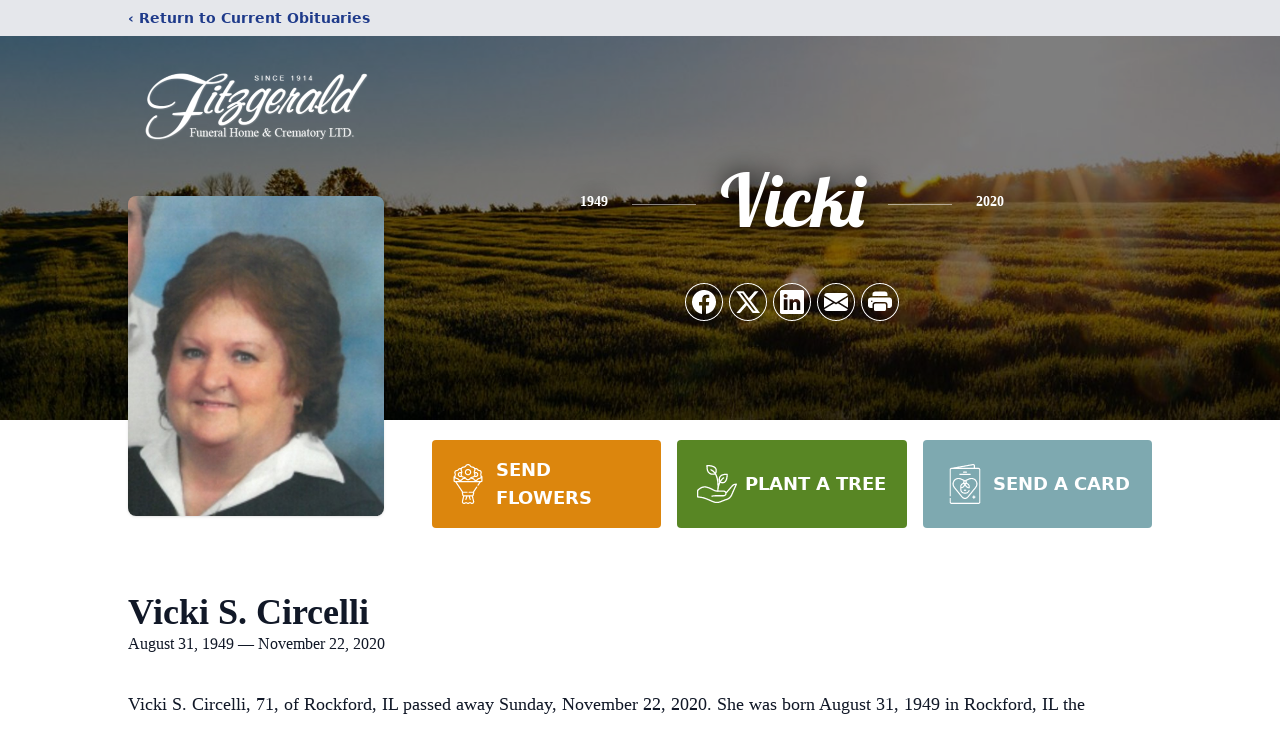

--- FILE ---
content_type: text/html; charset=utf-8
request_url: https://www.google.com/recaptcha/enterprise/anchor?ar=1&k=6LdvgoMpAAAAALKny7cOLIR-w7Rg1hEsACS90Ejx&co=aHR0cHM6Ly93d3cuZml0emdlcmFsZGZoLmNvbTo0NDM.&hl=en&type=image&v=PoyoqOPhxBO7pBk68S4YbpHZ&theme=light&size=invisible&badge=bottomright&anchor-ms=20000&execute-ms=30000&cb=iqxk3wlanxgb
body_size: 48748
content:
<!DOCTYPE HTML><html dir="ltr" lang="en"><head><meta http-equiv="Content-Type" content="text/html; charset=UTF-8">
<meta http-equiv="X-UA-Compatible" content="IE=edge">
<title>reCAPTCHA</title>
<style type="text/css">
/* cyrillic-ext */
@font-face {
  font-family: 'Roboto';
  font-style: normal;
  font-weight: 400;
  font-stretch: 100%;
  src: url(//fonts.gstatic.com/s/roboto/v48/KFO7CnqEu92Fr1ME7kSn66aGLdTylUAMa3GUBHMdazTgWw.woff2) format('woff2');
  unicode-range: U+0460-052F, U+1C80-1C8A, U+20B4, U+2DE0-2DFF, U+A640-A69F, U+FE2E-FE2F;
}
/* cyrillic */
@font-face {
  font-family: 'Roboto';
  font-style: normal;
  font-weight: 400;
  font-stretch: 100%;
  src: url(//fonts.gstatic.com/s/roboto/v48/KFO7CnqEu92Fr1ME7kSn66aGLdTylUAMa3iUBHMdazTgWw.woff2) format('woff2');
  unicode-range: U+0301, U+0400-045F, U+0490-0491, U+04B0-04B1, U+2116;
}
/* greek-ext */
@font-face {
  font-family: 'Roboto';
  font-style: normal;
  font-weight: 400;
  font-stretch: 100%;
  src: url(//fonts.gstatic.com/s/roboto/v48/KFO7CnqEu92Fr1ME7kSn66aGLdTylUAMa3CUBHMdazTgWw.woff2) format('woff2');
  unicode-range: U+1F00-1FFF;
}
/* greek */
@font-face {
  font-family: 'Roboto';
  font-style: normal;
  font-weight: 400;
  font-stretch: 100%;
  src: url(//fonts.gstatic.com/s/roboto/v48/KFO7CnqEu92Fr1ME7kSn66aGLdTylUAMa3-UBHMdazTgWw.woff2) format('woff2');
  unicode-range: U+0370-0377, U+037A-037F, U+0384-038A, U+038C, U+038E-03A1, U+03A3-03FF;
}
/* math */
@font-face {
  font-family: 'Roboto';
  font-style: normal;
  font-weight: 400;
  font-stretch: 100%;
  src: url(//fonts.gstatic.com/s/roboto/v48/KFO7CnqEu92Fr1ME7kSn66aGLdTylUAMawCUBHMdazTgWw.woff2) format('woff2');
  unicode-range: U+0302-0303, U+0305, U+0307-0308, U+0310, U+0312, U+0315, U+031A, U+0326-0327, U+032C, U+032F-0330, U+0332-0333, U+0338, U+033A, U+0346, U+034D, U+0391-03A1, U+03A3-03A9, U+03B1-03C9, U+03D1, U+03D5-03D6, U+03F0-03F1, U+03F4-03F5, U+2016-2017, U+2034-2038, U+203C, U+2040, U+2043, U+2047, U+2050, U+2057, U+205F, U+2070-2071, U+2074-208E, U+2090-209C, U+20D0-20DC, U+20E1, U+20E5-20EF, U+2100-2112, U+2114-2115, U+2117-2121, U+2123-214F, U+2190, U+2192, U+2194-21AE, U+21B0-21E5, U+21F1-21F2, U+21F4-2211, U+2213-2214, U+2216-22FF, U+2308-230B, U+2310, U+2319, U+231C-2321, U+2336-237A, U+237C, U+2395, U+239B-23B7, U+23D0, U+23DC-23E1, U+2474-2475, U+25AF, U+25B3, U+25B7, U+25BD, U+25C1, U+25CA, U+25CC, U+25FB, U+266D-266F, U+27C0-27FF, U+2900-2AFF, U+2B0E-2B11, U+2B30-2B4C, U+2BFE, U+3030, U+FF5B, U+FF5D, U+1D400-1D7FF, U+1EE00-1EEFF;
}
/* symbols */
@font-face {
  font-family: 'Roboto';
  font-style: normal;
  font-weight: 400;
  font-stretch: 100%;
  src: url(//fonts.gstatic.com/s/roboto/v48/KFO7CnqEu92Fr1ME7kSn66aGLdTylUAMaxKUBHMdazTgWw.woff2) format('woff2');
  unicode-range: U+0001-000C, U+000E-001F, U+007F-009F, U+20DD-20E0, U+20E2-20E4, U+2150-218F, U+2190, U+2192, U+2194-2199, U+21AF, U+21E6-21F0, U+21F3, U+2218-2219, U+2299, U+22C4-22C6, U+2300-243F, U+2440-244A, U+2460-24FF, U+25A0-27BF, U+2800-28FF, U+2921-2922, U+2981, U+29BF, U+29EB, U+2B00-2BFF, U+4DC0-4DFF, U+FFF9-FFFB, U+10140-1018E, U+10190-1019C, U+101A0, U+101D0-101FD, U+102E0-102FB, U+10E60-10E7E, U+1D2C0-1D2D3, U+1D2E0-1D37F, U+1F000-1F0FF, U+1F100-1F1AD, U+1F1E6-1F1FF, U+1F30D-1F30F, U+1F315, U+1F31C, U+1F31E, U+1F320-1F32C, U+1F336, U+1F378, U+1F37D, U+1F382, U+1F393-1F39F, U+1F3A7-1F3A8, U+1F3AC-1F3AF, U+1F3C2, U+1F3C4-1F3C6, U+1F3CA-1F3CE, U+1F3D4-1F3E0, U+1F3ED, U+1F3F1-1F3F3, U+1F3F5-1F3F7, U+1F408, U+1F415, U+1F41F, U+1F426, U+1F43F, U+1F441-1F442, U+1F444, U+1F446-1F449, U+1F44C-1F44E, U+1F453, U+1F46A, U+1F47D, U+1F4A3, U+1F4B0, U+1F4B3, U+1F4B9, U+1F4BB, U+1F4BF, U+1F4C8-1F4CB, U+1F4D6, U+1F4DA, U+1F4DF, U+1F4E3-1F4E6, U+1F4EA-1F4ED, U+1F4F7, U+1F4F9-1F4FB, U+1F4FD-1F4FE, U+1F503, U+1F507-1F50B, U+1F50D, U+1F512-1F513, U+1F53E-1F54A, U+1F54F-1F5FA, U+1F610, U+1F650-1F67F, U+1F687, U+1F68D, U+1F691, U+1F694, U+1F698, U+1F6AD, U+1F6B2, U+1F6B9-1F6BA, U+1F6BC, U+1F6C6-1F6CF, U+1F6D3-1F6D7, U+1F6E0-1F6EA, U+1F6F0-1F6F3, U+1F6F7-1F6FC, U+1F700-1F7FF, U+1F800-1F80B, U+1F810-1F847, U+1F850-1F859, U+1F860-1F887, U+1F890-1F8AD, U+1F8B0-1F8BB, U+1F8C0-1F8C1, U+1F900-1F90B, U+1F93B, U+1F946, U+1F984, U+1F996, U+1F9E9, U+1FA00-1FA6F, U+1FA70-1FA7C, U+1FA80-1FA89, U+1FA8F-1FAC6, U+1FACE-1FADC, U+1FADF-1FAE9, U+1FAF0-1FAF8, U+1FB00-1FBFF;
}
/* vietnamese */
@font-face {
  font-family: 'Roboto';
  font-style: normal;
  font-weight: 400;
  font-stretch: 100%;
  src: url(//fonts.gstatic.com/s/roboto/v48/KFO7CnqEu92Fr1ME7kSn66aGLdTylUAMa3OUBHMdazTgWw.woff2) format('woff2');
  unicode-range: U+0102-0103, U+0110-0111, U+0128-0129, U+0168-0169, U+01A0-01A1, U+01AF-01B0, U+0300-0301, U+0303-0304, U+0308-0309, U+0323, U+0329, U+1EA0-1EF9, U+20AB;
}
/* latin-ext */
@font-face {
  font-family: 'Roboto';
  font-style: normal;
  font-weight: 400;
  font-stretch: 100%;
  src: url(//fonts.gstatic.com/s/roboto/v48/KFO7CnqEu92Fr1ME7kSn66aGLdTylUAMa3KUBHMdazTgWw.woff2) format('woff2');
  unicode-range: U+0100-02BA, U+02BD-02C5, U+02C7-02CC, U+02CE-02D7, U+02DD-02FF, U+0304, U+0308, U+0329, U+1D00-1DBF, U+1E00-1E9F, U+1EF2-1EFF, U+2020, U+20A0-20AB, U+20AD-20C0, U+2113, U+2C60-2C7F, U+A720-A7FF;
}
/* latin */
@font-face {
  font-family: 'Roboto';
  font-style: normal;
  font-weight: 400;
  font-stretch: 100%;
  src: url(//fonts.gstatic.com/s/roboto/v48/KFO7CnqEu92Fr1ME7kSn66aGLdTylUAMa3yUBHMdazQ.woff2) format('woff2');
  unicode-range: U+0000-00FF, U+0131, U+0152-0153, U+02BB-02BC, U+02C6, U+02DA, U+02DC, U+0304, U+0308, U+0329, U+2000-206F, U+20AC, U+2122, U+2191, U+2193, U+2212, U+2215, U+FEFF, U+FFFD;
}
/* cyrillic-ext */
@font-face {
  font-family: 'Roboto';
  font-style: normal;
  font-weight: 500;
  font-stretch: 100%;
  src: url(//fonts.gstatic.com/s/roboto/v48/KFO7CnqEu92Fr1ME7kSn66aGLdTylUAMa3GUBHMdazTgWw.woff2) format('woff2');
  unicode-range: U+0460-052F, U+1C80-1C8A, U+20B4, U+2DE0-2DFF, U+A640-A69F, U+FE2E-FE2F;
}
/* cyrillic */
@font-face {
  font-family: 'Roboto';
  font-style: normal;
  font-weight: 500;
  font-stretch: 100%;
  src: url(//fonts.gstatic.com/s/roboto/v48/KFO7CnqEu92Fr1ME7kSn66aGLdTylUAMa3iUBHMdazTgWw.woff2) format('woff2');
  unicode-range: U+0301, U+0400-045F, U+0490-0491, U+04B0-04B1, U+2116;
}
/* greek-ext */
@font-face {
  font-family: 'Roboto';
  font-style: normal;
  font-weight: 500;
  font-stretch: 100%;
  src: url(//fonts.gstatic.com/s/roboto/v48/KFO7CnqEu92Fr1ME7kSn66aGLdTylUAMa3CUBHMdazTgWw.woff2) format('woff2');
  unicode-range: U+1F00-1FFF;
}
/* greek */
@font-face {
  font-family: 'Roboto';
  font-style: normal;
  font-weight: 500;
  font-stretch: 100%;
  src: url(//fonts.gstatic.com/s/roboto/v48/KFO7CnqEu92Fr1ME7kSn66aGLdTylUAMa3-UBHMdazTgWw.woff2) format('woff2');
  unicode-range: U+0370-0377, U+037A-037F, U+0384-038A, U+038C, U+038E-03A1, U+03A3-03FF;
}
/* math */
@font-face {
  font-family: 'Roboto';
  font-style: normal;
  font-weight: 500;
  font-stretch: 100%;
  src: url(//fonts.gstatic.com/s/roboto/v48/KFO7CnqEu92Fr1ME7kSn66aGLdTylUAMawCUBHMdazTgWw.woff2) format('woff2');
  unicode-range: U+0302-0303, U+0305, U+0307-0308, U+0310, U+0312, U+0315, U+031A, U+0326-0327, U+032C, U+032F-0330, U+0332-0333, U+0338, U+033A, U+0346, U+034D, U+0391-03A1, U+03A3-03A9, U+03B1-03C9, U+03D1, U+03D5-03D6, U+03F0-03F1, U+03F4-03F5, U+2016-2017, U+2034-2038, U+203C, U+2040, U+2043, U+2047, U+2050, U+2057, U+205F, U+2070-2071, U+2074-208E, U+2090-209C, U+20D0-20DC, U+20E1, U+20E5-20EF, U+2100-2112, U+2114-2115, U+2117-2121, U+2123-214F, U+2190, U+2192, U+2194-21AE, U+21B0-21E5, U+21F1-21F2, U+21F4-2211, U+2213-2214, U+2216-22FF, U+2308-230B, U+2310, U+2319, U+231C-2321, U+2336-237A, U+237C, U+2395, U+239B-23B7, U+23D0, U+23DC-23E1, U+2474-2475, U+25AF, U+25B3, U+25B7, U+25BD, U+25C1, U+25CA, U+25CC, U+25FB, U+266D-266F, U+27C0-27FF, U+2900-2AFF, U+2B0E-2B11, U+2B30-2B4C, U+2BFE, U+3030, U+FF5B, U+FF5D, U+1D400-1D7FF, U+1EE00-1EEFF;
}
/* symbols */
@font-face {
  font-family: 'Roboto';
  font-style: normal;
  font-weight: 500;
  font-stretch: 100%;
  src: url(//fonts.gstatic.com/s/roboto/v48/KFO7CnqEu92Fr1ME7kSn66aGLdTylUAMaxKUBHMdazTgWw.woff2) format('woff2');
  unicode-range: U+0001-000C, U+000E-001F, U+007F-009F, U+20DD-20E0, U+20E2-20E4, U+2150-218F, U+2190, U+2192, U+2194-2199, U+21AF, U+21E6-21F0, U+21F3, U+2218-2219, U+2299, U+22C4-22C6, U+2300-243F, U+2440-244A, U+2460-24FF, U+25A0-27BF, U+2800-28FF, U+2921-2922, U+2981, U+29BF, U+29EB, U+2B00-2BFF, U+4DC0-4DFF, U+FFF9-FFFB, U+10140-1018E, U+10190-1019C, U+101A0, U+101D0-101FD, U+102E0-102FB, U+10E60-10E7E, U+1D2C0-1D2D3, U+1D2E0-1D37F, U+1F000-1F0FF, U+1F100-1F1AD, U+1F1E6-1F1FF, U+1F30D-1F30F, U+1F315, U+1F31C, U+1F31E, U+1F320-1F32C, U+1F336, U+1F378, U+1F37D, U+1F382, U+1F393-1F39F, U+1F3A7-1F3A8, U+1F3AC-1F3AF, U+1F3C2, U+1F3C4-1F3C6, U+1F3CA-1F3CE, U+1F3D4-1F3E0, U+1F3ED, U+1F3F1-1F3F3, U+1F3F5-1F3F7, U+1F408, U+1F415, U+1F41F, U+1F426, U+1F43F, U+1F441-1F442, U+1F444, U+1F446-1F449, U+1F44C-1F44E, U+1F453, U+1F46A, U+1F47D, U+1F4A3, U+1F4B0, U+1F4B3, U+1F4B9, U+1F4BB, U+1F4BF, U+1F4C8-1F4CB, U+1F4D6, U+1F4DA, U+1F4DF, U+1F4E3-1F4E6, U+1F4EA-1F4ED, U+1F4F7, U+1F4F9-1F4FB, U+1F4FD-1F4FE, U+1F503, U+1F507-1F50B, U+1F50D, U+1F512-1F513, U+1F53E-1F54A, U+1F54F-1F5FA, U+1F610, U+1F650-1F67F, U+1F687, U+1F68D, U+1F691, U+1F694, U+1F698, U+1F6AD, U+1F6B2, U+1F6B9-1F6BA, U+1F6BC, U+1F6C6-1F6CF, U+1F6D3-1F6D7, U+1F6E0-1F6EA, U+1F6F0-1F6F3, U+1F6F7-1F6FC, U+1F700-1F7FF, U+1F800-1F80B, U+1F810-1F847, U+1F850-1F859, U+1F860-1F887, U+1F890-1F8AD, U+1F8B0-1F8BB, U+1F8C0-1F8C1, U+1F900-1F90B, U+1F93B, U+1F946, U+1F984, U+1F996, U+1F9E9, U+1FA00-1FA6F, U+1FA70-1FA7C, U+1FA80-1FA89, U+1FA8F-1FAC6, U+1FACE-1FADC, U+1FADF-1FAE9, U+1FAF0-1FAF8, U+1FB00-1FBFF;
}
/* vietnamese */
@font-face {
  font-family: 'Roboto';
  font-style: normal;
  font-weight: 500;
  font-stretch: 100%;
  src: url(//fonts.gstatic.com/s/roboto/v48/KFO7CnqEu92Fr1ME7kSn66aGLdTylUAMa3OUBHMdazTgWw.woff2) format('woff2');
  unicode-range: U+0102-0103, U+0110-0111, U+0128-0129, U+0168-0169, U+01A0-01A1, U+01AF-01B0, U+0300-0301, U+0303-0304, U+0308-0309, U+0323, U+0329, U+1EA0-1EF9, U+20AB;
}
/* latin-ext */
@font-face {
  font-family: 'Roboto';
  font-style: normal;
  font-weight: 500;
  font-stretch: 100%;
  src: url(//fonts.gstatic.com/s/roboto/v48/KFO7CnqEu92Fr1ME7kSn66aGLdTylUAMa3KUBHMdazTgWw.woff2) format('woff2');
  unicode-range: U+0100-02BA, U+02BD-02C5, U+02C7-02CC, U+02CE-02D7, U+02DD-02FF, U+0304, U+0308, U+0329, U+1D00-1DBF, U+1E00-1E9F, U+1EF2-1EFF, U+2020, U+20A0-20AB, U+20AD-20C0, U+2113, U+2C60-2C7F, U+A720-A7FF;
}
/* latin */
@font-face {
  font-family: 'Roboto';
  font-style: normal;
  font-weight: 500;
  font-stretch: 100%;
  src: url(//fonts.gstatic.com/s/roboto/v48/KFO7CnqEu92Fr1ME7kSn66aGLdTylUAMa3yUBHMdazQ.woff2) format('woff2');
  unicode-range: U+0000-00FF, U+0131, U+0152-0153, U+02BB-02BC, U+02C6, U+02DA, U+02DC, U+0304, U+0308, U+0329, U+2000-206F, U+20AC, U+2122, U+2191, U+2193, U+2212, U+2215, U+FEFF, U+FFFD;
}
/* cyrillic-ext */
@font-face {
  font-family: 'Roboto';
  font-style: normal;
  font-weight: 900;
  font-stretch: 100%;
  src: url(//fonts.gstatic.com/s/roboto/v48/KFO7CnqEu92Fr1ME7kSn66aGLdTylUAMa3GUBHMdazTgWw.woff2) format('woff2');
  unicode-range: U+0460-052F, U+1C80-1C8A, U+20B4, U+2DE0-2DFF, U+A640-A69F, U+FE2E-FE2F;
}
/* cyrillic */
@font-face {
  font-family: 'Roboto';
  font-style: normal;
  font-weight: 900;
  font-stretch: 100%;
  src: url(//fonts.gstatic.com/s/roboto/v48/KFO7CnqEu92Fr1ME7kSn66aGLdTylUAMa3iUBHMdazTgWw.woff2) format('woff2');
  unicode-range: U+0301, U+0400-045F, U+0490-0491, U+04B0-04B1, U+2116;
}
/* greek-ext */
@font-face {
  font-family: 'Roboto';
  font-style: normal;
  font-weight: 900;
  font-stretch: 100%;
  src: url(//fonts.gstatic.com/s/roboto/v48/KFO7CnqEu92Fr1ME7kSn66aGLdTylUAMa3CUBHMdazTgWw.woff2) format('woff2');
  unicode-range: U+1F00-1FFF;
}
/* greek */
@font-face {
  font-family: 'Roboto';
  font-style: normal;
  font-weight: 900;
  font-stretch: 100%;
  src: url(//fonts.gstatic.com/s/roboto/v48/KFO7CnqEu92Fr1ME7kSn66aGLdTylUAMa3-UBHMdazTgWw.woff2) format('woff2');
  unicode-range: U+0370-0377, U+037A-037F, U+0384-038A, U+038C, U+038E-03A1, U+03A3-03FF;
}
/* math */
@font-face {
  font-family: 'Roboto';
  font-style: normal;
  font-weight: 900;
  font-stretch: 100%;
  src: url(//fonts.gstatic.com/s/roboto/v48/KFO7CnqEu92Fr1ME7kSn66aGLdTylUAMawCUBHMdazTgWw.woff2) format('woff2');
  unicode-range: U+0302-0303, U+0305, U+0307-0308, U+0310, U+0312, U+0315, U+031A, U+0326-0327, U+032C, U+032F-0330, U+0332-0333, U+0338, U+033A, U+0346, U+034D, U+0391-03A1, U+03A3-03A9, U+03B1-03C9, U+03D1, U+03D5-03D6, U+03F0-03F1, U+03F4-03F5, U+2016-2017, U+2034-2038, U+203C, U+2040, U+2043, U+2047, U+2050, U+2057, U+205F, U+2070-2071, U+2074-208E, U+2090-209C, U+20D0-20DC, U+20E1, U+20E5-20EF, U+2100-2112, U+2114-2115, U+2117-2121, U+2123-214F, U+2190, U+2192, U+2194-21AE, U+21B0-21E5, U+21F1-21F2, U+21F4-2211, U+2213-2214, U+2216-22FF, U+2308-230B, U+2310, U+2319, U+231C-2321, U+2336-237A, U+237C, U+2395, U+239B-23B7, U+23D0, U+23DC-23E1, U+2474-2475, U+25AF, U+25B3, U+25B7, U+25BD, U+25C1, U+25CA, U+25CC, U+25FB, U+266D-266F, U+27C0-27FF, U+2900-2AFF, U+2B0E-2B11, U+2B30-2B4C, U+2BFE, U+3030, U+FF5B, U+FF5D, U+1D400-1D7FF, U+1EE00-1EEFF;
}
/* symbols */
@font-face {
  font-family: 'Roboto';
  font-style: normal;
  font-weight: 900;
  font-stretch: 100%;
  src: url(//fonts.gstatic.com/s/roboto/v48/KFO7CnqEu92Fr1ME7kSn66aGLdTylUAMaxKUBHMdazTgWw.woff2) format('woff2');
  unicode-range: U+0001-000C, U+000E-001F, U+007F-009F, U+20DD-20E0, U+20E2-20E4, U+2150-218F, U+2190, U+2192, U+2194-2199, U+21AF, U+21E6-21F0, U+21F3, U+2218-2219, U+2299, U+22C4-22C6, U+2300-243F, U+2440-244A, U+2460-24FF, U+25A0-27BF, U+2800-28FF, U+2921-2922, U+2981, U+29BF, U+29EB, U+2B00-2BFF, U+4DC0-4DFF, U+FFF9-FFFB, U+10140-1018E, U+10190-1019C, U+101A0, U+101D0-101FD, U+102E0-102FB, U+10E60-10E7E, U+1D2C0-1D2D3, U+1D2E0-1D37F, U+1F000-1F0FF, U+1F100-1F1AD, U+1F1E6-1F1FF, U+1F30D-1F30F, U+1F315, U+1F31C, U+1F31E, U+1F320-1F32C, U+1F336, U+1F378, U+1F37D, U+1F382, U+1F393-1F39F, U+1F3A7-1F3A8, U+1F3AC-1F3AF, U+1F3C2, U+1F3C4-1F3C6, U+1F3CA-1F3CE, U+1F3D4-1F3E0, U+1F3ED, U+1F3F1-1F3F3, U+1F3F5-1F3F7, U+1F408, U+1F415, U+1F41F, U+1F426, U+1F43F, U+1F441-1F442, U+1F444, U+1F446-1F449, U+1F44C-1F44E, U+1F453, U+1F46A, U+1F47D, U+1F4A3, U+1F4B0, U+1F4B3, U+1F4B9, U+1F4BB, U+1F4BF, U+1F4C8-1F4CB, U+1F4D6, U+1F4DA, U+1F4DF, U+1F4E3-1F4E6, U+1F4EA-1F4ED, U+1F4F7, U+1F4F9-1F4FB, U+1F4FD-1F4FE, U+1F503, U+1F507-1F50B, U+1F50D, U+1F512-1F513, U+1F53E-1F54A, U+1F54F-1F5FA, U+1F610, U+1F650-1F67F, U+1F687, U+1F68D, U+1F691, U+1F694, U+1F698, U+1F6AD, U+1F6B2, U+1F6B9-1F6BA, U+1F6BC, U+1F6C6-1F6CF, U+1F6D3-1F6D7, U+1F6E0-1F6EA, U+1F6F0-1F6F3, U+1F6F7-1F6FC, U+1F700-1F7FF, U+1F800-1F80B, U+1F810-1F847, U+1F850-1F859, U+1F860-1F887, U+1F890-1F8AD, U+1F8B0-1F8BB, U+1F8C0-1F8C1, U+1F900-1F90B, U+1F93B, U+1F946, U+1F984, U+1F996, U+1F9E9, U+1FA00-1FA6F, U+1FA70-1FA7C, U+1FA80-1FA89, U+1FA8F-1FAC6, U+1FACE-1FADC, U+1FADF-1FAE9, U+1FAF0-1FAF8, U+1FB00-1FBFF;
}
/* vietnamese */
@font-face {
  font-family: 'Roboto';
  font-style: normal;
  font-weight: 900;
  font-stretch: 100%;
  src: url(//fonts.gstatic.com/s/roboto/v48/KFO7CnqEu92Fr1ME7kSn66aGLdTylUAMa3OUBHMdazTgWw.woff2) format('woff2');
  unicode-range: U+0102-0103, U+0110-0111, U+0128-0129, U+0168-0169, U+01A0-01A1, U+01AF-01B0, U+0300-0301, U+0303-0304, U+0308-0309, U+0323, U+0329, U+1EA0-1EF9, U+20AB;
}
/* latin-ext */
@font-face {
  font-family: 'Roboto';
  font-style: normal;
  font-weight: 900;
  font-stretch: 100%;
  src: url(//fonts.gstatic.com/s/roboto/v48/KFO7CnqEu92Fr1ME7kSn66aGLdTylUAMa3KUBHMdazTgWw.woff2) format('woff2');
  unicode-range: U+0100-02BA, U+02BD-02C5, U+02C7-02CC, U+02CE-02D7, U+02DD-02FF, U+0304, U+0308, U+0329, U+1D00-1DBF, U+1E00-1E9F, U+1EF2-1EFF, U+2020, U+20A0-20AB, U+20AD-20C0, U+2113, U+2C60-2C7F, U+A720-A7FF;
}
/* latin */
@font-face {
  font-family: 'Roboto';
  font-style: normal;
  font-weight: 900;
  font-stretch: 100%;
  src: url(//fonts.gstatic.com/s/roboto/v48/KFO7CnqEu92Fr1ME7kSn66aGLdTylUAMa3yUBHMdazQ.woff2) format('woff2');
  unicode-range: U+0000-00FF, U+0131, U+0152-0153, U+02BB-02BC, U+02C6, U+02DA, U+02DC, U+0304, U+0308, U+0329, U+2000-206F, U+20AC, U+2122, U+2191, U+2193, U+2212, U+2215, U+FEFF, U+FFFD;
}

</style>
<link rel="stylesheet" type="text/css" href="https://www.gstatic.com/recaptcha/releases/PoyoqOPhxBO7pBk68S4YbpHZ/styles__ltr.css">
<script nonce="85oZ1bwlQuM--r5ntm8Wow" type="text/javascript">window['__recaptcha_api'] = 'https://www.google.com/recaptcha/enterprise/';</script>
<script type="text/javascript" src="https://www.gstatic.com/recaptcha/releases/PoyoqOPhxBO7pBk68S4YbpHZ/recaptcha__en.js" nonce="85oZ1bwlQuM--r5ntm8Wow">
      
    </script></head>
<body><div id="rc-anchor-alert" class="rc-anchor-alert"></div>
<input type="hidden" id="recaptcha-token" value="[base64]">
<script type="text/javascript" nonce="85oZ1bwlQuM--r5ntm8Wow">
      recaptcha.anchor.Main.init("[\x22ainput\x22,[\x22bgdata\x22,\x22\x22,\[base64]/[base64]/[base64]/bmV3IHJbeF0oY1swXSk6RT09Mj9uZXcgclt4XShjWzBdLGNbMV0pOkU9PTM/bmV3IHJbeF0oY1swXSxjWzFdLGNbMl0pOkU9PTQ/[base64]/[base64]/[base64]/[base64]/[base64]/[base64]/[base64]/[base64]\x22,\[base64]\\u003d\x22,\x22wofDjgUYw5vDgWTCgcOow64qwqbCrSlxX8K+AsKsw6nCgMOhMQPCukNJw4TCiMOKwrdVw7jDjGnDgcKhXzcVIA8eeAgsR8K2w6zCokFaUcO/[base64]/Dtm80DWwNIsO8MWNnXUTCosOjYiN4bUJXw5XCkMOLwpnCqMObQGMYAMK0wowqwqEhw5nDm8KTKQjDtSRkQ8ONZRTCk8KIKiLDvsOdKsKjw71cwqbDog3Dkm/CmQLCgl/CjVnDssKQIAECw4Bkw7AIAcKYdcKCHglKNDfCvyHDgSrDtGjDrEzDiMK3wpFawrnCvsK9NELDuDrCmcK0PSTCrX7DqMK9w5MdCMKRJmUnw5PCsGfDiRzDmcKuR8OxwpPDqyEWeHnChiPDokLCkCI9ei7ClcOLwrsPw4TDhsKPYx/CnBFAOk7DiMKMwpLDiHbDosOVEjPDk8OCM0RRw4V0w5TDocKcUkLCssOnOjseUcKZLxPDkCvDksO0H2nCnC06AMKrwr3CiMKeXsOSw4/ChzxTwrNhwo13HR/CmMO5I8KSwotNMGpkLztZIsKdCAB5TC/DnANJEi9VwpTCvSXCnMKAw5zDpMOaw44NGQ/ClsKSw6w5WjPDrsOnQhl8wrQYdGxFKsO5w63Dj8KXw5Frw50zTR7CmEBcI8KCw7NUVcKsw6QQwqZbcMKewpI9DQ8Yw4F+ZsKHw5p6wp/CncKWPF7CnMKkWisHw6ciw61xWTPCvMO2GkPDuT0WCDwXeBIYwoFGWjTDvBPDqcKhAih3BMKCPMKSwrVbcBbDgFXCumI/w5QvUHLDoMO/woTDrjjDlcOKccOow709GjBvKh3Dni1CwrfDrsOUGzfDmMKfLARzLcOAw7HDicKyw6/[base64]/CvTEfdsOmw5RuwqkzV1DCoEnCl1cWwoRgw4TDn8OowqzDhsK6IH9/wrFITsKsUmAnFSvCo0x6RFd+wpM1QmltXGlveFMMMgchw4MqFXfChsOIb8OBwqTDnwDDpsOKQcKifDU8wo/DjMKvdC05wogYUcK3w4TCrSnDssKpWwTCk8KnwqTDjsO9w5k6wpXChcOwZVgnw7TCvVLCti7CjkENYhQTVjMwwoPCnMOtw7spw6nCm8KPW2/DlcK5fjnCnnzDoTLDnQ5cw7kEw6rCqQs8w4DClA1+D2LClB4+fWfDnTMYw4jCmcOnC8OVwqPClcKgOMKZM8KXw5JBw4xqwobCnSLDqCUfwo7Dli9uwrXClXfDjMK1JsOxZSp1F8OEfyAOwqHDocOcw512HcKOZW3Ckg7DkznCg8KaKAhKQMOiw47CjCHCvcO/[base64]/[base64]/CiA/DjMKjSQ84wo/CgVZaw7rCoQ19UWzDmMO/wrw5wr7CocOww4cFwqAUJMOXw7DCqWDCscOUwp/CisOBwpBUw4shJTHDsAZPwrZMw69bGTbCkQYhI8OebiwZfgnDu8KnwpfClH7CrsOVw5NWMMKkJcKEwqYWw7DClcObQMOUw4A4w4BFw50DaifDuz1yw4o+w54ywr/Dr8OpLsO4w4HDih8Lw5URbcOXaVPCnzNIw5g9PV5Tw5XCq1Z/[base64]/[base64]/DhMOmwo5Ww7TCvMK6d8KAc8KCZsKpYHDDr11ewq7DkVhUB3HCmsK1U3luY8OHMsKxwrJffUTCi8KfKsOZfD/DhFXClsKbw5PCu3xdwrYswpl+woHDqTTDrsK9BRdgwo4awqXDmMOHwrLDksO9wqAqw7PDl8Khw4rClsKLw6/DqALCq19OKzBswoDDtcO+w5sRYFo6XDnDnyMSZsK6w7sswofDr8KOw7XCv8Onw5Ycw5EiBcOawoE+w6dbOsKuwrzCrHnCm8O6w7LDtcKFPsKxacOdwrNoJMOxcMOifVjDksKcw4XDoAbCsMKrwqs1w6XCo8KzwqjCqW94wo/DmcObFsO6fcOxK8OyQMO9w6N9w4fChsOkw6/Cu8OAw5PDocOSc8Krw6Rzw5RWNsKrw6p/w53Dl1kHZwRUw6UCwrovBwNkGcOywpfCjcK4w5fChCDDmlw1KsOEcsOTc8Oyw7/CoMO8XTHDl3xJNmrDucKxAsOSPD0eTMORM27DucOmAsKgwoDCpMOUH8KmwqjCukHDrg/Dq17CpsOSwpTDpsK+DDQLLUMRRCzDisKdw6LClMKZw7vDl8OvYMOqHwlqXmoWw4J6f8OJDEDDpsOEw5d2wpzChm1GwqrChMKywpfDl3/DkMOkwrPDoMOywqMSwopsLMKKwpfDlsK+NcO+N8OswpDCs8O6IUvCizzDqk/[base64]/a8KPVsKbS2sbeMKlw6HDkntCMizCusOyeWdsIMK/XQIRwpdBWX7Dv8KiB8KDdx/DgF3CtWs9PcOgwp0ICyYJOVfDhcOnASzCqMOWwr0ABsKhwpXDksO7ZsOiWsK7wpLCl8KwwpbDvDZiw43ClMKQT8KyWcKwZMKgI2XDil3DrMOOS8OuHCQbwqhKwprCmmLDpUY6H8KuNmTCgmodwqgcNkDCow3Cs07CqU/DhsODw5LDp8ONwozCggDDj3TDhsOjwphceMKUw7Yww6XCmxdTwqR2KC3DpAXClsOUw7onJDvCizPDs8OHV3DCrgsGC2R/wqwGBsOFw7jCuMObP8KCISRLeAkxwoVWw7/[base64]/Dg8KGw7sRw7LCu8K+w4BrUMKNMcORWMKOw48ew5/Dk8K7wp3DrsO9wrcEO1TDuXrCsMO3bFHDo8KVw5TDkzjDj1bCt8Kiwp5lBcO7SsOywoLCvHXDpDR4w5zDq8KVbMKuw6nDusOfwqdaEsOUwonCo8KXdcO1wqgUbcKmSC3DtcK5w5PCozEzw6vDjsKyO17Dm0jCoMK7w69ZwpkEMMKSwo1wfsOPJCbCpMKJRybClk/CmAVBRcOsUGXDtXTCkjPCul3CmEnCjXwWQsKNUMKSwoDDiMK3wovDhQTDhm/Cn0DCg8Olwp0APDDDij3Cg0nCtsKnMMONw4NPwqstbMKdUUlfw4hWdnRNwrHCosOYO8KCLC7Dj2XDrcOrwo/CiCRiwpnDtHjDk081PCjCkmouXiTDrMO0LcOIw5sYw7s3w78NTzxdNkfCpMK8w4nCmk5zw7TDsT/DtDHDncKhw4NSD0otUsKzw6rDkcKpYMKww5Bmwp8jw6h7FsKCwptvw4Mawq9LLsOFFgNRccKxw4gbw7PDssOkwpQFw6TDpgzDpD/CusOtACJRRcODMsK/IGtPw6NVw50Mw5sbwq5zwqvCn3bCm8KINMKtwo0dw5fDpsOuVsKhw77CjxdeGFPDog/[base64]/DlsKrw7XCuy0wwonChMKXNxTDhsKlw4HDnsK/wprCvHrDoMK1ccOhFsO/[base64]/[base64]/CnsOWCSBTwqBRw48ffcOow5vCp8OtO8OWcjIcw7DDtsO3w4ggCMKgwrsnw7zDji52UsOBVivDjcOvLlLDpEHCk3TCmcOvwqfCqcK7IT7CrsOJeCsTwp9/[base64]/DjCTCiMK+CS3CtBETH8KNKmPDhcOvMznCtMO7X8OKdDguwrjDrMOwJinDpcKwLFrDj05mwoVbw78wwpwAwqdwwrQLQS/[base64]/Dv0fCnQJpwqIqADUfK39Aw7IqQ8KQwrrDtUHDvcOWXnvDmgLDuArCgX5YbAUYRy8jw4B9DsKYWcOiw4VXWlXCssOxw5nDlB3CqMO+ZCloDxPDj8KQwr4Uw5Y9woLDtjoQdcK5TsKTU2zDrykewrHCjcOowp8Nw6RPfsKSw7h/w6ccwq4gScKNw5HDp8KCB8OyO2DCiC9/[base64]/w5cxAW/DvMOmw4DCrsO2w4pDwpFMHnTDhwzCpRXCqMOXw7fCqFIEe8OhwrHCvCU9Dh/CpwoTw79OFsKMfXVxYC/[base64]/CrgQRwrgQw7zDmGrDiTHCtcO5N1jCiz/[base64]/Dnk9uwrwhwq4kw6BWVBDCsnXDtsOlw4nDp8Kew5rDshvCoMOnwqMZwoxsw4kpYMOmZ8OMU8KHeDjDlMOAw5DDjl3CucKlwp42w4HCqW/DtsK9wqzDtcO9wobCscOMb8K7dsOxenwqwrgQw7h/[base64]/[base64]/CskRTK3fDjyvCkcKcBsKaHH5gw4jDosK7CsKWwqhmw7J4wqnCgVTCkEwcJSXDmcKOYMK5woAww4zCtl/[base64]/w6Jww4TCpAJzNcK8SsOLPk7Dj8O9H1oCwqEQWcKqCWvDmWVywpw8wqgEw5VZWF3CiTbCg2nDoQ/DslDDtcOqJRxzcBs8wq7DsHwvw5PCvsObw5gxwojDo8KlUGMZw6BMwp9OcsKtHnvDjmXDkcK+IH92BWrDpsK6cC7CllIBw40FwrkdKiE9OkLClMKMekHCn8KQZcKWU8OUwoZST8KAfUQzw4XDrjTDviEOwrs3ZwZEw5tdwojCpn/[base64]/Dp8Ktw7PCrQ3DksKuAh0kwrMSwpltE8Kmw6U0fMKpwrfDkm7CiyTDvgw9wpBzwrLDnjzDrcKjScOQwpHCucKAw4E/FjTCkVN6wowpwpkFwrRCw5xdH8KtEyfCu8O3w63CksK8FX1zwpYOQDF/wpbDu0fCmCUtYsOYV0XDuHbCkMKxwpzDqlUvw6TCmcKYw4FwYcK6woTDhSTCn2DDgkZjwrLDo07CgHosK8K4C8KLw4nCpjvDmGLDq8K5wo0dwoFfKMOww7EYw5UHOcKcwqYsU8OLUHk+BcOgJsK4Xzppw7MvwpTCm8OowqRJwrzCig/DizERTQLCmmLDu8KSw68hwp3DghvDtRE0wrrDocOew6nCuRcIwrXDqmHDj8KyTMKzw6/DicKwwonDvWY5wqpiwpXCiMOSFcKNwrHCtQ0fBRd7ZMKcwot3aigGwr1dYcK1w67CvcO7BQDDkMOPRcKNUsKUH2kfwoDCssOuLnbChcOTAUPCncOibsKVwowASzvCncO4wobDuMO2Y8Kbw6Q1w6t/[base64]/CiMOGRMOWezzCnMKnwq4Jw4VGw6Zew6JPw412wr9Ew4EDAl1ewropBHA2cD/Ct0Qyw5rDjsKgw4PCncKaecOdMsO2w6V+woZkV0fCiT0wNXQbw5bCpwsBw7rDusKzw6cVdC9AwojCuMK+QlPDm8KfAcKJGiXDqzUvJTTDmMOMakddOMKyPGbCt8KoKsOQcALDqyw6w4vDncOpPcOcworDlirCn8KuRGvCk0t/w5svwo4CwqscccOGBWRUSShPwoUbAgXDpMKuG8OawrXCgMKYwphPKwzDlkbDkXh5ZA3DqsOOKcKqwqY8SsK7HsKMQcOFw4MTTCwWdwHCi8K+w7sowpjCmMKRwp4fwpJ9w4cbPcKxw4lgZsK9w4wLGE7Dtz9gITTDsXnCpB1yw4/Cpk3DkMKMw5PDgSI2UsO3UGlNLcOdccOgw5TDv8KZw61zw5PCrMOyC2jDplcYwpnDs3NpXMKVwpxAw7rDrS/CmVwBcjsxw7LDrMOow6JCwqUPw6zDhMK2OijDgcKfwr03wr03D8KbRxPCt8K9wp/[base64]/CmQbDlHhaMcK4EMODwofChR/CvybDicKCZETDucK2C8Opwr/[base64]/DisK3VQgewrXDksKmcVQ+I8KdKgoDw5dNw7pXOsKPw7rCtRUnwqF9LFHDgQfDisOlw7ggFcOkGMOowqMVOw7Dk8Kpwq/Dq8KKw7zClcK2cXjCn8KUGsOvw6sBZHFvDCbCqMK/w4nDpsKEwpbDjxp9LmNNYy7CucKQbMOOVcO7w5zDncOSwrh/[base64]/Y8OKw7tTR8OrR8Oqwq7DozUPw4PDgsOdTMKRwoJqBn01wpV2w67CqsO5wqLCtzzCsMO9SDTDoMOiwoPDnBsIwoxxwoltEMK/wowOwrbCj1swBQlOwo3CmGzCrWcKwrI0wqDDicKzF8K/[base64]/DmHhqDgZPaClYw5NKBMOIwqBkwpXDhnQQC3zCpngxw5YWwr9cw6zDoxbCiS8Yw6vDrVg/woDDvQXDkHNMwrZZw6ZfwrQjYFrClcKAVsOAwrjCmMOrwoNpwqtgLDwCVBBMf0vDqTFBeMKew7rCiFA5GwzCqzR7bcK6w4zDqsKQQ8Oxw41+w54Zwp3Cmjxgw6tXKUxrUiYIPsO+CsOYwoh0wrbCtMOrwqZMLcKZwqNAOcO/wpMofA0CwrJCw7zCrcOmHMOPwrDDvsOcwrrCm8OxWncqGSbCiBt4FcOfw4bClRfCjXTCjynCm8Ogw7gyKQvDiEvDmsKTOMOaw7E4w4U2w5rCmcKYwp1xbWbCljNXLQYsw5XChsKgNsOvw4nCj2RkwoMxMQHCh8OQcsOsH8KSRMK8wqLCkEF2wrnCrcK0wrMQwr/Cv17CtcK5VMOAwrtQwrLCtXfDhlxjGjXCmMKHw4kTZmrCkF7DpsO8UnzDsiM2PwHDsCDDqMOcw5wjZxJLFMO8w6rCmHVQwo7DkcO/w5I8wpp6w4Mkwrk9cMKpwrvCksKIw5MRSTlXX8OPfXrDkMOlUcKzw5Jtw4UBw6N4f3gcw6jCscOmw7fDgFQOw6Yhwqp/w5RzwqDCvnHDvwLDncKPESnCrMOAI2jCkcKpL23DiMONYCFqUFpfwpvCoT4nwowcw4lmw64Cw7sVQifCk1QzE8Oaw7/DtMOBe8KScxDDvVcfw5IIwq/Ch8KnQH5bw7TDoMK8LG/DnMKSwrLCtmjClsKqwp4TacKxw4tBIijDn8K/wqLDuW/CuBfDisOoIHnCiMOeQH7CuMK8w5Qiwr7CjjIEwrHCuUbDjTbDmcOLwqHDgmw9w5bCv8KewqfCgVPCvMKlw6XDu8OXd8ONZwwPP8OoR01TEV0jw4hGw4PDqgbCknzDhcOTKATDoCfCk8OFDcO/wp3CuMO3wrEHw6jDqAjCh2wqFVoew6PDgkTDi8OgwonCncKwasO6wr0dZyNMwqYAJGliODZrF8OeKTPDiMOKcBYlw5M2w6/DoMOOY8KWVmDDlwh3w7dNDiHCtWI3BcOJw63DrEHClR1VZsO1WiRawqXDtD8lw7c1bMKyworCpsOqC8KAwp/ChXXCpHdkw7k2wpTDrMOGw6tXE8KCw5jDl8Kxw6ceHcKGYsOREFnCvx/[base64]/wqBiVcOPYcKtOCRSw7xDw5HCucOOOwjDtMKvw6fDv2EOK8O/TFYcMsOmHBXCnMOeR8OdYsOpJwnCjgjClsOjaUgjFBJvwqZhdiFCwqvChTfCvWLDkhnDhi1WOMO6HHgjw4pTwp/[base64]/DkMOVwrZpKWkvfQ4Uw47DqMKrw5LCmsOrCVLCoCsyasKQw71STsODwrPDuBwMw7fCpcKVIyBGwrNJfsOeE8Kxwrx8MUrDu0BDeMO0GznCpMKhGcOfGlXDh1HDtcOueVAOw6REwpTCgCfCnR7CuzzCgcO3wrjCqMKaYsOkw7JOEcOYw449wo9EdcOsDw/CnS8xwqDDn8ODw7TDk3TDnnPCmCYeA8OwScO5ETfDt8Kew79nwrh7eyjCnn3CpcKOwrHChsK8worDmsKYwq7DnHzDkzIkKy/CoBVpw5TClcKpD3sSKw13w7fCl8OGw50DRMO3W8OwVmAYwqzDosOewoHCncKDGSzCoMKKw4B3w5/ChwUvEcK4w4h3HQXDmMO4TcOCMkjCpkQGVnNzacOCQcKWwqwbVMKKwpnChFNuw4bCpMO+w5/DncKaw6LCmMKIYsKBbsO4w7ppUMKrw5pyR8O8w5XCg8KlY8Obw5BEIMK1wqZMwpvChMK9JsOGGWrDhA8qbMK2wpsRwoZbw75dw5l+wovChCRVe8O0HcOTwr5GwqfDtsOGUcKiLzPCvMKjw7jCn8O0woM4EsOYw4/DnQNdAsK9woh+DzBLf8O4wpZMCRtJwpcow4I3woLDu8KJw6Zow6p1w7HCvT5xfsKow7XCtsOUw4bCiFfCmMKkMmwFw7wkOMKow79Kan/Di1fDv3Q6wrXDswjDolfDicKqRsOVwrN1w7DCi3HCkGvDo8KECjDDv8Kqf8K+w4XDolFyJn3CisOKflLCiSx5w6vDl8KlVUXDt8O+wpg4wooNOsO/CMKrfXnCqGHCjX8pw7ZGRFXCisKVwpXCvcOvw7rCvsO0w4Irwp9HwoPCu8KGwpzCgsO/woYRw5rCmEjCkml+w7TDt8Kuw7HDt8OcwoHDlsKQMG3ClsKVekYKJcK6LsO/MAfCp8OWw5JBw7rDpsKVwqvDk0psTMKqQMKmwojCksO+ER/CmUBWw43DgcOhwrHDv8KSw5QTw6ctw6fDhsOUw5fCksKNW8KtHSbDgcKBUsKHSh/ChMKNOnLDicOgTzLDg8KYJMOHN8O/wpYcwq9LwrpQwrnDhxHCt8OMWsKcw6zDpi/DoFs4LyXCt11UVWDDpXzCvhHDty/DtsKDw6lJw7bCpsOUw4ICw54kGFYgwooNNsKrcMOkG8KLwpVGw409w7jCsTPDosK1aMKKw6/Co8O7w49eXkjCn2LCp8K0wprDvSQTRgZGw4taXsKVw7ZFfcOkwoFswplMXcO/[base64]/Cj8Ogw5PDosOSwrXCuWcDVMOqw7d+w5bDp8KFL00hwprDik0rP8K1w73CmcOED8OXwpUZIcO7DcKvVElcw7cHB8Opw5XDsRXDu8KUQzk+aTwZw6rDhxFVwo7Drh9KAsKXwqB/VsOnw6/DpHTCjMO1woXDtgtnEmzDi8OkMkPDoXdEYxfDs8Ojw4nDq8Kxwq7CgBHCjMKZbDHCoMKIwpg2w4XDoEZHw7wZW8KHXMKhw7bDjsKRdk9Lw7fDggQ0UyFwScKaw54JT8OawqzDg37DkA5+VcOoHD/CkcOpwo3CrMKfwoTDuAF8UQdoYRhiXMKWw7tYTlzDgcKBD8KtOSLCqz7CpCPChcOcw5XCvxHDmcKywpHCjMOMNsOnM8OwNmXCpU4VbcK0w6jDpsKqwrnDqMKrw7Fbwo9aw7LDqcKbaMK6wp/[base64]/Dk8OLXXTCiWpxw7TDj3MAwqRiw7/Dm8KGw4QLJ8OIwrXDu0DCrWjDtMKhcWdtaMKqw5fDn8KGSk5nw5LDkMKjwpNLbMOOw7XDswthw4zDmFQvwpnDiGk+wq9/[base64]/DknnDsjARSBLCosK6wro5Sztfw53CnwRQwqnCkMK2GMOZwrIwwqB3wr0OwppbwoTDgG/CnUnDqTPDghzCvTdEOsKHK8KqdmPDjHLDlyJ9HMOJwonCnMK9wqEMNcOZWMO8w7/CtsKcEGfDjMOawqQzwptsw57CksOLNm7CjMO3GMOWw6HCmsKWw7smwpcUPAHCg8KwelDCgDfCr0M1a10ocMOPwq/CiGVQcnPDhsKiXsOcAsKSEB5gFlwjLRzDkjDDh8Ksw7LChMKRwrRuw43DmAfChSzCgBrDqcOiw73CksOwwp01wooYCRB9S1Z7w7TDhmXDvQDCgQrDoMKLGHtlAWc2wrVcwqBudcOfw5NieSfCrcKRwpTChMKkQ8OjdcK8w5/CncKWwqHDrQjDjsOhw5jDvMOtNiwLw43DtcOJwo/[base64]/Duwl/w5l7wqp6KcKuwqrCuzXCpMKDEcKWFAdLFMKfGwvCvMO3EidyFMKRNMK/wpdIwozCiBtiEsKFwqsfQBzDg8KOw5/[base64]/Ew06wpXCpcOjAmcYEiHCrMOOw58Ww6sYWn0nw5LCiMOXwonDklnDncOWwpRzM8O1bkNQDQl7w4jDmVPCg8ORWsOxwpAkw5Fiw4kcV3rCnkR2Om5Zfk3Chh3DvcOIwrh/woXCkMOIacKjw7QRw73DtXHDjgXDqQh8XXB/HsOTN24gw7DCsFZzMcOvw7dEbW3Dn1tJw6Y8w693LRrDsREGw5LDlMK6w4JyHcKjw4sNNh/DrjNBBXVAwqzCisKfUXEcw6/DtMKUwrHCusOgLcKhwrjDmMKOw70iw6/Cl8Oew6g0wqbCm8O/w7rDkj5qw7XCvjHDocKJFGjCkgPClUnCi2J1E8KqLgvDlBNvw6NVw4JzwpLDkWoJwooEwqrDgMK+w4xLwpjDmMK4ETQvKMKJaMKBMsKewoPDm3rDpC3Dmw88wq/CoGLDoldXYsKgw7zCm8KLw6DCncOtw6nCgMOrTsKbwoHDpVPDrjTDn8KSZsOyOcKoBBNzw57DqFPDscOYNMOfdsK5Hw4vZMO6Q8OoXS/DkllQTMKww53DicOew4fCqEUiw6hww5INw50FwrPCqjbDh20Mw5XDnSbChsO+YBonw4JZwrk0wqoWPcK9wrIsGcKEwqjCh8KkBMKkcg4Dw6/CmsKdExxvGi/Cp8Kqw7HCsSfDkCzCuMKfIS/[base64]/e30/DHRZPETCksObLVw0wrHCssK3BMKACATDtwfCqQxGZBrDqsKoBcKVXMO8wrDDlVzDqDF5wonDkTbDosKmwrUiCsO6w7lGwo8PwpPDlsK8w6fDrcKJFMOVEy5SRMKxEicgd8KCwqbCiDnClsOWwo/CksOqIAHCmy0cX8OnMAPCmMOTEsOFZl/Dq8OrV8O6H8KHwrHDjBofw7obwrPDjcKowqxCOx/[base64]/CncKJwplawqnClMK5w6nCsMOLFxFDwoNaw447Kxtqw6NbB8OzPsOEwoV4wrR1wr3CrcKWwowiKcOKwp7CvsKTYmXDiMKxaBsSw55nDk/CksOONsOxwrbCpMKJw6XDqj0vw4TCvcK7wqsbw7nCghnCi8OewrHCi8KcwrMbQTvCo0x5esO7AMK/dsKIYsOCQcO7w752ABPDmsO2U8OCGAU1EMKNw4gyw6LDpcKSwqEjwpPDncOfw6rDmmd1SCZmYR5sHxLDt8OdwofCs8OfTAZCCD/[base64]/CksOAB8KTw6dBXMKlwrh6TMK0wq0Ad0jDpcOew7XCo8Oyw7okDzxEwp3DpQo0SHTClCM8wo5/wpXDik9Xwq8GHiFlw5k7wq3DmsKlw7/Dri90wospFsKAw5kYIMK2wprCtcKiOsK5w5woC2kyw6zDkMORWSjCncKyw7Bew4jDnHwqw7JQUcKLw7HCnsO+F8OBHDLCnxBEZ17ClMKHVWXDnUHCp8Kkwq/[base64]/DlzMNw4jCjsOtQBUcX2rChwY4PAXCssKYRk/DlgjDmTPCmmQawoROXSnCmcODWMKCwpDCnsK1w4HCl0M8d8KzeTjCssKZw73Di3TCp1nCo8OUXsOqUMKow7tdw7rClhBdGGl/w4prwpRNDWlwIwJ5w440w5B4w4vDvXZWGTTCrcKvw7oVw7gPw6XCnMKawqLDmMKOY8ONb0VWwqFcwocQw64Jwp0pwqTDhx7Cnn/CjMOQw4haLkBcwrTDjMO6UsOWXi59wrI0By8wE8OpQREwRcO0BMK/w5fDscKNAXrCocO0Hj5sTiVxw7bCmx7Dt3bDmwINWcKmewPCs0BJX8KIN8OUA8OIw4zDn8KBAmUZw7jCrMKSw4ofcClUGE3DkjpBw5jCpcKbe1rCpWZNNS/Dvl7DosKrJQ5IKFHDiGxZw549wqbCosOtwpTDkXrDhsKEIMO5w7rCiTwFwr/CtFrDo10keA3DoExBwqMDWsOZw40gwpBewp0jwp4SwqtNQMKJw7xJw6TDtRpgIgrCi8OFTcKnMsKcw74zGMKvUSDCoUZpwprCkS/[base64]/CpsKuwqxuQ8Osw6hIajLCgXJjZcOqXsKHVcOWT8K/NHLDiSvCjE3Dpk7CsQDChcO6wqtvwpRKw5XCosKfwrbDl1MgwppNIMOIwpzDvMKPwqXCvUITWMKIdsKOw4EFfgfDo8OBwplOT8KSVsOwBUvDlcKAw6NnFG52QTfCnnnDqMKxMx/DukcowpXCoRDDqjzCksKdDUrDpEDCrcOhSE48w70pw5kWV8OyZVV6w6rCt1/CvMKpNRXCvAnCuDp6wrzDlQ7Cq8OBwp/ChRZaSMKfCMKywqxyUsKDwqA+U8K5wqnCgi9HKgs7DmzDpTJgw5cWSXFNch1gwo4Jwp/DkUJ3CcO9N0XDnxLCjFnDiMKNasKfw6dfRhshwrsQBGo7TMKgY20swonCsSB+wpBMb8KILwEFI8O0w7nDosOuwpPCmcOTRsKSwrIfTcK9w7/DuMOywpjDvWQMVTjDrEQtwrHCs2bCrRJ2wp1qEsOLwqbDtsOuw7jClsOeLV7DjgoTw4/Dn8OYMcOFw5kSw5DDgW/DjwvDnEXCqn1bSsOeZlnDnCFBw5bDm3Iewrhmw6E4AG3DpsOaNMKTe8KLXsO7WMKpVcKBRXVce8KlCsOPEmdew5fDmRTCjEbDmwzCk0DDt1tKw4AkBMOIRlMJwr/[base64]/DqMKgwoTDgcKrwr5bDh3Ct8KvJ2xVw4nDjsKcND4XL8O2wpbCgRDDqMOCW2QNw63CvMKnZcOtTVLCmsOww6DDgsOgw5LDpX12w754Qg1cw4RQYUo0G3vDusOoJEHCoUfCg1HDs8OGB3rCtsKjMGjCkFrCqURyGsOlwr7Cs2/Dm1EJH07Cs0bDtsKBwo0ABUs7a8OPQ8K6wozCucOSeVLDhAbDgcOVNsOCw4zCiMKZe0rDunDDmwcowofCscO/XsOyVQxKRWXCl8OxMsO7EcK5HirCt8KfNcOudQvDnHzDjMOlB8OmwrNywo7ClsObwrDDrRRLEnfDqEkawr3Cr8KFTsK4wojDpR3Cu8KHwoTDoMKpOl3CgMOJJUw+w7gyGl7Cp8OMw6/[base64]/DncKZC8OOwp7DlMKTwr3DgGERAWkrw7jCvRnCiWUvw7QDbzhEw7ZfacOGwrkCwoHDk8OBKsKmB2FJZHvClcOmLxsFW8Kkwr8TKsOew5zDkXs6dsKGFMOTw6fDnhrDicODw69LBMOuw4/[base64]/w6jDlxd9DcOOEMOBwrMuSsOrw6MtHDRSwoUgT3fCr8O3w5RaOi3Dlm1FehfDqRMKDcObwobCoA0gw7bChsKMw5sILcKOw7jCssOdFsO8w7LDqzvDlRgkccKSw6t/[base64]/Cs8K4w54KJMKHW8KvVcKLdMKYw6x8w7FUwr4oYcOEwr7Dm8OZw7ZQwrXDs8O8w5lIw5c+wqw9w5DDo3FRwoQ+w4zDr8OVwrnCni/Cp2vCvQrDkT3DusORworDmsKsw4lwBQYSO2BWVEzCnw7DgMOkw43DsMOZWcOyw70xMRnCqRYfRRTCmHVQVsKlA8KFJm/CsCXDslfCu3zDu0TCpsO3MSV3w7fCtMKpfWbCqsKONMOcwqN4wrbDt8Owwo/Ck8O8w67Dg8OaDMK1eH/DssKZfjI5w7bDjwDCosK4DMKewox+wozDr8Oiw6cjwonCplEMMcO5w7lMPnFhDm4zUy0XUsORwpxdVwDCvljCjTNjAUPDhsKnw6IXRGxOwoYGRFpWLhNmw6V5w5cowqk6wrnCpyvDoVTCqTHCizzCtmJRFj8xJmLCnjp0BMO7wr/[base64]/[base64]/DtHx5w5FpflDCkldqUF3Dn8OawoPDgMKYGFvChnoBJgTCpyXDmMKoLw3CtRIIw77CpsOlw63DjSXDlUEgwoHCisOgwqE3w5XCmMO4O8OmFcKdwpXClcOJSgIfXh/CisOcI8KywrovecOzPWvCqMKiNcKMMEzCl1DCn8OBw57Cl27CjsK3NsOyw6HCg2ExVCnCqy11wrTDiMKkdMOjesKWHsKVw7/Dt2PCrMOZwrjCt8KQZWxgw4TCjMOvwq7DljQeQsKqw4XCoRRFwrrCtsObw7jDgcOQw7XDlcODNcKYwo3CrmXCt1HDjCpQw49Lw5LDvx0WwpjDisOSwrPDqA9+OR5SO8OfWMKRWsOKRMKwVBVOwopow6kcwoQnA3TDlh4MIcKVb8Kzw6U0wqXDmMOwYGjCuXd/w64zwoPCiV5dwoNmwpczGW/DqXImDldJw4vDs8O7McK1GVvDksOwwp9rw6bDqsOeCcKFwoF+w549M25WwqptCF7ChR3CpznDqkzDrB3Ds0p7w7bChDzDr8Kbw7zDuCPCvsOPbwdRwrJww417wq/DhMOvTAFlwpI9wrxELcKJYcOoB8OaZm1rcsK0PSzDk8KNXsKpekV9wp/ChsOfw5zDp8K+PnoFw4QwBgPDiGrDhMOWAcKawo3DmznDucOtw6siw7QZwrsUwrVIw7XClTd5w58MRDBlwrvDiMKuw6LDpcO/wp/DhcKMw6cZRzkDTsKFw4IQbUpXEwtYO37DucKiwq09UsKzw6cRU8KcQ2jCj0PDrcKBwovCpAVcw7zDoD9YOcOKw6fCkgV+HcKafi7DssK1w4DCtMKgC8O7JsOjw4bCiUfCtwdDRTjDqsKYVMKowonCuBHDj8Khw68bw6DDql3Dv23CosO/K8KGw5g2fsOVw4/DjcOTw7wFwqjDpljCvwF2FhgzFWI4Y8OIbyPCjD3DoMOjwqfDmcO1wr8jw7TCuwtqwrx+wrfDgsKHcR45FMO/fcOfTMKNwqzDl8OYw5XCunzDjVF0FMOpF8OmVsKfCMOyw4HDhyxIwrfCi0Jewo8rw40Hw7XDkcKwwpDCmVfCimvDqcOZOxfDrjvCkMOhBlJdw5Fdw7HDvcOzw4R4ODXCisKbKGMpTlofFsKswr5OwoM/NRoDwrR5wrvCr8KWw5PDpsOxw6xDL8KcwpdXw6PDi8KDw5AgdMKoY3PDt8OgwrFrEsKDw5LCoMOSXcKJw4BFwq92w49uwp7DssKKw6Qqw6rChX/[base64]/PArCp8OLw7cDwpBbHyfDknVhwq7DrX4jSj/DqcOKwqbChQFfecKVw4ITw7TCs8KgwqLDm8O6LsKuwoA4KsKqUsKZMMOQM2gIwo7CmsKlA8OlSQFNIsKhAB/[base64]/w5B9w4MoYVU4w4XDqmBGw69rJcOhw6Y7wovDv33Cvj8uPcOxwphuwpRLUsKbwpzDjSTDoznDjsKEw4PDmHgLbSddwqXDjzY3w5PCsQvCnlnCvhY7wqp8SMKJwpoPwp9Uw5oUN8Kjw4HCuMKfw4RMdH3DmsK2DyofRcKrS8O9JiPDq8OgNcKrKCtVe8KeGn/CjsO/woHDhMOGAXXDj8OXw4vCg8KsDSJmwrXCpXrDhmduw7p8JMOtw5llwqRSfMKLwofCugjCiAgNwqrCt8KtMgLDhcK+wpQPecKaMG3ClFfDkcOzwobDgD7CrMONRiTDtmfDnBc2L8KRwqcwwrEyw6gmw5h2wphwPiNyBwd9JMKPw4rDq8Kedn/Cr2bCg8OYw55xwr7Ci8KlIB/CvWZSfsOHfsKcBjPDuSsjJcKwIxXCthXDmFMAw59rflPDnDNNw54MaSrDnHvDrcKabBXDpVLDpmjDlMOCPWEJEHcZwpxKwpRrw6t9cAYHw6fCqcKHwqfDmCYTw6A/wp3DhcODw5Etw7XDucO6U1xYwrl5bzhcwpbCl2RdY8KhwpPCo1F/aUzCrGxow7rCkk5LwqrCoMO+VQxiHTLCkibCnzwcZxd6w4N8wroKKMOEworCocKOXVkmwqJMDATCrsKfwpM1wqFhwqfCgF/CscOwMUXCqTVQb8OjJS7DqydNTsOvwqJyEnM7U8OTw60RK8KeNsK+Q3JgVQ/[base64]/CnD0+MGnCpsKOCE9Aw6hQFMK3NEbDrQlsMMKcw6JRw5XCpsKVUjnCisKwwppQH8OzTHvDlycxwp92w4tZMksIw67Dn8O6w4olPH5tPi/CicKedMKUH8OOw4JtHR8twrRDw57DgU0Mw5DDjcK3d8OmB8KPbcK3TnnDhmxway/DpMK2w6g3LMOhw5/[base64]/[base64]/[base64]/[base64]/CuMKaTW7CuMOYw7rDsxwnM2Npw61ubjrCmG4yw5TDv8KWwqDDtTnCsMOsfGjCj3DCm0xhFEIcw54OZ8ONLsKGw6/DtRzDhinDsWB/eTwaw6YCKcO4w7pZw78YHg59EsKNS1TCgMKXRloIwpHDvT/CvlbDox/CjFh/[base64]/wozCssODRGceHUPCnsKBwrDCncKhDsOxT8Oed8Kvd8OePsO5ez7DqQMJN8KHwqzDosKsw73CuW5CbsKKw4XCgcKmQQoqw5HDmMK7OE7CtV4sehfCrTcOecOCTBPDtT0sT17CosKaRQDCm0sIwpJyFMO6IsKYw5LDpcOdw5t1wrbCtg/[base64]/DsUdBw5tmcMKzw6wfYTpOPHHCh1TCtx51UsO+wrVfY8Opw50dHAfCgzAqw4/[base64]/cjfCh8K9wph4w4BKwovDmcKrcFhqbsOIc1HCpk9dDcObMhfCtcKuwoA4ZRXCok7CtjzCj03DsjwEw6ZBw63Cj1/CvhBvMsOEcCAtwr7CmcOrCw/CnhTCpMKPw7ZcwrRMw5EATFXCuBzDkcOew6RAwoR/YFgnw41BAsOhUMOXYsOpwqhew6zDgio2w7fDn8K1ZBXCu8K3w7FvwqrClsK3JcOCWH/CinzDmXvCn2vCrk/DgSoRwpFlwoLDpMK8w7QgwqVnOMOGEiwGw63Cq8OowqXDvm8Ww48gw4fDrMOIwpt3TUfCmcOOXMO4w4J/w43Ck8K5ScOsaik6w6hMGQw7wp/[base64]/w7Qfwohiw7/CoSzDon9ubFhIET3ChcO2HMO/YAfCucOxw5dvLR4CCMO7wo0kDngBwr4vNcKLwr4aCi7CmWjCq8KEw49PS8OZIcOOwpvCicKBwq0iDMK4VMO3eMKbw7kdecOXGAQDK8K1MjLDqMOow7F/GMOlPnnDlsKOwoPDtsKswrt/[base64]/DkMKlw7TDn8K/VCnDsBdgwqtiw45sY8KccHnDllVpSsOYGsK7w5LDk8KGWF1XOsO8G0N/wo/CkVo/P2lZeEVtbksWWcKQdsKFwrRRbsOWFMKbR8KlDMOVTMKeYcKyacOGw74Lw4YAdsOMwplLcRNDA1xrZMKoTjFMUFJnwpjDjsOJw6ROw7VPwpYbwph/Kyl/bnrDjMKBw60/QznCiMOAW8Ksw4LDmcOsZsKQHBvDtGnClicPwo3CusOcUAvCtcOdaMK+wogzw6TDpHxLwoREeD5XwprDnj/CrcOfNsKFw4fDhcKTw4TCsxHDhsK2bsOcwoIBwrXDgMKFw7zCisKMTsO/bmNzEsKSBQDCtTPCu8KA\x22],null,[\x22conf\x22,null,\x226LdvgoMpAAAAALKny7cOLIR-w7Rg1hEsACS90Ejx\x22,0,null,null,null,1,[21,125,63,73,95,87,41,43,42,83,102,105,109,121],[1017145,391],0,null,null,null,null,0,null,0,null,700,1,null,0,\[base64]/76lBhnEnQkZnOKMAhnM8xEZ\x22,0,0,null,null,1,null,0,0,null,null,null,0],\x22https://www.fitzgeraldfh.com:443\x22,null,[3,1,1],null,null,null,1,3600,[\x22https://www.google.com/intl/en/policies/privacy/\x22,\x22https://www.google.com/intl/en/policies/terms/\x22],\x22CTiPHybIdB0VgfgoU2Mya63GdmgKJ50UA0lTwF8cWDA\\u003d\x22,1,0,null,1,1769129974191,0,0,[122,250,28,201,138],null,[188,90,48,52,157],\x22RC-daiuxaJ3AyPuVw\x22,null,null,null,null,null,\x220dAFcWeA6RzVyPqJsGrHzk2pWR-05qbkE8GpvCa18Y5mvNX5piuWNsYxRg7icobt6bH2qEo7HZMbTl1onBahUTnZKiSF2OZ9RcWQ\x22,1769212774225]");
    </script></body></html>